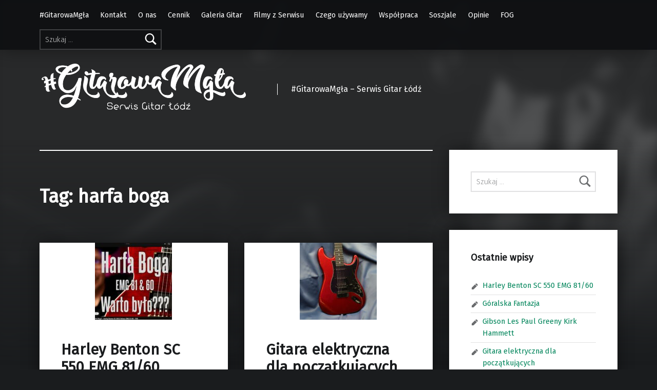

--- FILE ---
content_type: text/html; charset=UTF-8
request_url: http://www.gitarowamgla.pl/tag/harfa-boga/
body_size: 6789
content:
<!doctype html>
<html lang="pl-PL" class="no-js">

<head>

<meta charset="UTF-8">
<title>harfa boga</title>

<meta name="viewport" content="width=device-width, initial-scale=1">
<link rel="profile" href="http://gmpg.org/xfn/11">
<meta name="theme-color" content="#0a0c0e"><link rel='dns-prefetch' href='//fonts.googleapis.com' />
<link rel='dns-prefetch' href='//s.w.org' />
<link href='https://fonts.gstatic.com' crossorigin rel='preconnect' />
<link rel="alternate" type="application/rss+xml" title=" &raquo; Kanał z wpisami" href="http://www.gitarowamgla.pl/feed/" />
<link rel="alternate" type="application/rss+xml" title=" &raquo; Kanał z komentarzami" href="http://www.gitarowamgla.pl/comments/feed/" />
<link rel="alternate" type="application/rss+xml" title=" &raquo; Kanał z wpisami otagowanymi jako harfa boga" href="http://www.gitarowamgla.pl/tag/harfa-boga/feed/" />
		<script type="text/javascript">
			window._wpemojiSettings = {"baseUrl":"https:\/\/s.w.org\/images\/core\/emoji\/13.0.1\/72x72\/","ext":".png","svgUrl":"https:\/\/s.w.org\/images\/core\/emoji\/13.0.1\/svg\/","svgExt":".svg","source":{"concatemoji":"http:\/\/www.gitarowamgla.pl\/wp-includes\/js\/wp-emoji-release.min.js?ver=5.6.16"}};
			!function(e,a,t){var n,r,o,i=a.createElement("canvas"),p=i.getContext&&i.getContext("2d");function s(e,t){var a=String.fromCharCode;p.clearRect(0,0,i.width,i.height),p.fillText(a.apply(this,e),0,0);e=i.toDataURL();return p.clearRect(0,0,i.width,i.height),p.fillText(a.apply(this,t),0,0),e===i.toDataURL()}function c(e){var t=a.createElement("script");t.src=e,t.defer=t.type="text/javascript",a.getElementsByTagName("head")[0].appendChild(t)}for(o=Array("flag","emoji"),t.supports={everything:!0,everythingExceptFlag:!0},r=0;r<o.length;r++)t.supports[o[r]]=function(e){if(!p||!p.fillText)return!1;switch(p.textBaseline="top",p.font="600 32px Arial",e){case"flag":return s([127987,65039,8205,9895,65039],[127987,65039,8203,9895,65039])?!1:!s([55356,56826,55356,56819],[55356,56826,8203,55356,56819])&&!s([55356,57332,56128,56423,56128,56418,56128,56421,56128,56430,56128,56423,56128,56447],[55356,57332,8203,56128,56423,8203,56128,56418,8203,56128,56421,8203,56128,56430,8203,56128,56423,8203,56128,56447]);case"emoji":return!s([55357,56424,8205,55356,57212],[55357,56424,8203,55356,57212])}return!1}(o[r]),t.supports.everything=t.supports.everything&&t.supports[o[r]],"flag"!==o[r]&&(t.supports.everythingExceptFlag=t.supports.everythingExceptFlag&&t.supports[o[r]]);t.supports.everythingExceptFlag=t.supports.everythingExceptFlag&&!t.supports.flag,t.DOMReady=!1,t.readyCallback=function(){t.DOMReady=!0},t.supports.everything||(n=function(){t.readyCallback()},a.addEventListener?(a.addEventListener("DOMContentLoaded",n,!1),e.addEventListener("load",n,!1)):(e.attachEvent("onload",n),a.attachEvent("onreadystatechange",function(){"complete"===a.readyState&&t.readyCallback()})),(n=t.source||{}).concatemoji?c(n.concatemoji):n.wpemoji&&n.twemoji&&(c(n.twemoji),c(n.wpemoji)))}(window,document,window._wpemojiSettings);
		</script>
		<style type="text/css">
img.wp-smiley,
img.emoji {
	display: inline !important;
	border: none !important;
	box-shadow: none !important;
	height: 1em !important;
	width: 1em !important;
	margin: 0 .07em !important;
	vertical-align: -0.1em !important;
	background: none !important;
	padding: 0 !important;
}
</style>
	<link rel='stylesheet' id='wp-block-library-css'  href='http://www.gitarowamgla.pl/wp-includes/css/dist/block-library/style.min.css?ver=5.6.16' type='text/css' media='all' />
<link rel='stylesheet' id='modern-google-fonts-css'  href='http://fonts.googleapis.com/css?family=Fira+Sans%3A400%2C300&#038;subset=latin&#038;ver=2.4.4' type='text/css' media='screen' />
<link rel='stylesheet' id='genericons-neue-css'  href='http://www.gitarowamgla.pl/wp-content/themes/modern/assets/fonts/genericons-neue/genericons-neue.css?ver=2.4.4' type='text/css' media='screen' />
<link rel='stylesheet' id='modern-stylesheet-global-css'  href='http://www.gitarowamgla.pl/wp-content/themes/modern/assets/css/main.css?ver=2.4.4' type='text/css' media='screen' />
<link rel='stylesheet' id='modern-stylesheet-custom-css'  href='http://www.gitarowamgla.pl/wp-content/themes/modern/assets/css/custom-styles.css?ver=2.4.4' type='text/css' media='screen' />
<style id='modern-inline-css' type='text/css'>
:root {--background_color:#1a1c1e;--background_color--a0:rgba(26,28,30,0);}
</style>
<script type='text/javascript' src='http://www.gitarowamgla.pl/wp-content/themes/modern/library/js/vendors/css-vars-ponyfill/css-vars-ponyfill.min.js?ver=v2.4.2' id='css-vars-ponyfill-js'></script>
<script type='text/javascript' id='css-vars-ponyfill-js-after'>
window.onload = function() {
	cssVars( {
		onlyVars: true,
		exclude: 'link:not([href^="http://www.gitarowamgla.pl/wp-content/themes"])'
	} );
};
</script>
<script type='text/javascript' src='http://www.gitarowamgla.pl/wp-includes/js/jquery/jquery.min.js?ver=3.5.1' id='jquery-core-js'></script>
<script type='text/javascript' src='http://www.gitarowamgla.pl/wp-includes/js/jquery/jquery-migrate.min.js?ver=3.3.2' id='jquery-migrate-js'></script>
<link rel="https://api.w.org/" href="http://www.gitarowamgla.pl/wp-json/" /><link rel="alternate" type="application/json" href="http://www.gitarowamgla.pl/wp-json/wp/v2/tags/50" /><link rel="EditURI" type="application/rsd+xml" title="RSD" href="http://www.gitarowamgla.pl/xmlrpc.php?rsd" />
<link rel="wlwmanifest" type="application/wlwmanifest+xml" href="http://www.gitarowamgla.pl/wp-includes/wlwmanifest.xml" /> 
<meta name="generator" content="WordPress 5.6.16" />
<!-- Analytics by WP-Statistics v13.0.8 - https://wp-statistics.com/ -->
<link rel="icon" href="http://www.gitarowamgla.pl/wp-content/uploads/2021/05/cropped-a-koleczko-3-gitary-negatyw-32x32.jpg" sizes="32x32" />
<link rel="icon" href="http://www.gitarowamgla.pl/wp-content/uploads/2021/05/cropped-a-koleczko-3-gitary-negatyw-192x192.jpg" sizes="192x192" />
<link rel="apple-touch-icon" href="http://www.gitarowamgla.pl/wp-content/uploads/2021/05/cropped-a-koleczko-3-gitary-negatyw-180x180.jpg" />
<meta name="msapplication-TileImage" content="http://www.gitarowamgla.pl/wp-content/uploads/2021/05/cropped-a-koleczko-3-gitary-negatyw-270x270.jpg" />

</head>


<body class="archive has-intro has-navigation-mobile has-posts-layout-equal-height has-widgets-sidebar hfeed no-js posts-layout-columns-3 tag tag-50 tag-harfa-boga wp-custom-logo">

<div id="page" class="site">

<ul class="skip-link-list">
	<li class="skip-link-list-item"><a class="skip-link screen-reader-text" href="#site-navigation">Skip to main navigation</a></li><li class="skip-link-list-item"><a class="skip-link screen-reader-text" href="#content">Skip to main content</a></li><li class="skip-link-list-item"><a class="skip-link screen-reader-text" href="#colophon">Skip to footer</a></li></ul>


<header id="masthead" class="site-header">


<div class="site-header-navigation"><div class="site-header-inner">

<nav id="site-navigation" class="main-navigation" aria-label="Primary Menu">

		<button id="menu-toggle" class="menu-toggle" aria-controls="menu-primary" aria-expanded="false">Menu</button>

		<div id="site-navigation-container" class="main-navigation-container">
		<div class="menu-search"><form role="search" method="get" class="search-form" action="http://www.gitarowamgla.pl/">
				<label>
					<span class="screen-reader-text">Szukaj:</span>
					<input type="search" class="search-field" placeholder="Szukaj &hellip;" value="" name="s" />
				</label>
				<input type="submit" class="search-submit" value="Szukaj" />
			</form></div><div class="menu"><ul id="menu-primary" class="menu-primary"><li id="menu-item-314" class="menu-item menu-item-type-custom menu-item-object-custom menu-item-home menu-item-314"><a href="http://www.gitarowamgla.pl/">#GitarowaMgła</a></li>
<li id="menu-item-34" class="menu-item menu-item-type-post_type menu-item-object-page menu-item-34"><a href="http://www.gitarowamgla.pl/kontakt/">Kontakt</a></li>
<li id="menu-item-37" class="menu-item menu-item-type-post_type menu-item-object-page menu-item-37"><a href="http://www.gitarowamgla.pl/o-nas/">O nas</a></li>
<li id="menu-item-40" class="menu-item menu-item-type-post_type menu-item-object-page menu-item-40"><a href="http://www.gitarowamgla.pl/cennik/">Cennik</a></li>
<li id="menu-item-48" class="menu-item menu-item-type-post_type menu-item-object-page menu-item-48"><a href="http://www.gitarowamgla.pl/galeria-gitar/">Galeria Gitar</a></li>
<li id="menu-item-62" class="menu-item menu-item-type-post_type menu-item-object-page menu-item-62"><a href="http://www.gitarowamgla.pl/filmy-z-serwisu/">Filmy z Serwisu</a></li>
<li id="menu-item-113" class="menu-item menu-item-type-post_type menu-item-object-page menu-item-113"><a href="http://www.gitarowamgla.pl/czego-uzywamy/">Czego używamy</a></li>
<li id="menu-item-135" class="menu-item menu-item-type-post_type menu-item-object-page menu-item-135"><a href="http://www.gitarowamgla.pl/wspolpraca/">Współpraca</a></li>
<li id="menu-item-236" class="menu-item menu-item-type-post_type menu-item-object-page menu-item-236"><a href="http://www.gitarowamgla.pl/soszjale/">Soszjale</a></li>
<li id="menu-item-340" class="menu-item menu-item-type-post_type menu-item-object-page menu-item-340"><a href="http://www.gitarowamgla.pl/opinie/">Opinie</a></li>
<li id="menu-item-411" class="menu-item menu-item-type-post_type menu-item-object-page menu-item-411"><a href="http://www.gitarowamgla.pl/fog/">FOG</a></li>
<li class="menu-toggle-skip-link-container"><a href="#menu-toggle" class="menu-toggle-skip-link">Skip to menu toggle button</a></li></ul></div>	</div>

</nav>

</div></div>


<div class="site-header-content"><div class="site-header-inner">


<div class="site-branding">

	<a href="http://www.gitarowamgla.pl/" class="custom-logo-link" rel="home"><img width="10048" height="2431" src="http://www.gitarowamgla.pl/wp-content/uploads/2021/05/Gitarowa-Mgla-logo-white.png" class="custom-logo" alt="" srcset="http://www.gitarowamgla.pl/wp-content/uploads/2021/05/Gitarowa-Mgla-logo-white.png 10048w, http://www.gitarowamgla.pl/wp-content/uploads/2021/05/Gitarowa-Mgla-logo-white-300x73.png 300w, http://www.gitarowamgla.pl/wp-content/uploads/2021/05/Gitarowa-Mgla-logo-white-1024x248.png 1024w, http://www.gitarowamgla.pl/wp-content/uploads/2021/05/Gitarowa-Mgla-logo-white-768x186.png 768w, http://www.gitarowamgla.pl/wp-content/uploads/2021/05/Gitarowa-Mgla-logo-white-1536x372.png 1536w, http://www.gitarowamgla.pl/wp-content/uploads/2021/05/Gitarowa-Mgla-logo-white-2048x495.png 2048w" sizes="(max-width: 10048px) 100vw, 10048px" /></a>
	<div class="site-branding-text">
					<p class="site-title"><a href="http://www.gitarowamgla.pl/" class="site-title-text" rel="home"></a></p>
						<p class="site-description">#GitarowaMgła &#8211; Serwis Gitar Łódź   </p>
				</div>

</div>


</div></div>



</header>


<section id="intro-container" class="intro-container">

	
	<div id="intro" class="intro"><div class="intro-inner">

		
	</div></div>

	
<div id="intro-media" class="intro-media">
	<div id="wp-custom-header" class="wp-custom-header"><img src="http://www.gitarowamgla.pl/wp-content/uploads/2021/05/cropped-FOG-serwis-yt-puste.png" width="0" height="0" alt="" /></div></div>

</section>


<div id="content" class="site-content">
<div class="site-content-inner">
	<div id="primary" class="content-area">
		<main id="main" class="site-main">


			<header class="page-header">
				<h1 class="page-title">Tag: <span>harfa boga</span></h1>			</header>

			
<div class="posts posts-list" id="posts">

	
<article id="post-1062" class="post-1062 post type-post status-publish format-standard has-post-thumbnail hentry category-uncategorized tag-emg tag-emg-60 tag-emg-81 tag-gitara-elektryczna tag-harfa-boga tag-harley-benton tag-przetworniki-aktywne tag-sc-550 entry">

	<div class="entry-media"><figure class="post-thumbnail"><a href="http://www.gitarowamgla.pl/2026/01/06/harley-benton-sc-550-emg-81-60/"><img width="150" height="150" src="http://www.gitarowamgla.pl/wp-content/uploads/2026/01/611530730_898211192551394_8467172511766738895_n-150x150.jpg" class="attachment-thumbnail size-thumbnail wp-post-image" alt="" loading="lazy" /></a></figure></div><div class="entry-content-container"><header class="entry-header"><h2 class="entry-title"><a href="http://www.gitarowamgla.pl/2026/01/06/harley-benton-sc-550-emg-81-60/" rel="bookmark">Harley Benton SC 550 EMG 81/60</a></h2></header>
	<div class="entry-content"><div class="entry-summary">
Harley Benton SC 550 to jeden z najfajniejszych LesPaulo-kształtnych do 2000PLN. Gitara spokojnie sobie radzi w konkurencji z Epi, Sire,&hellip;
</div>
<div class="link-more"><a href="http://www.gitarowamgla.pl/2026/01/06/harley-benton-sc-550-emg-81-60/" class="more-link">Czytaj dalej<span class="screen-reader-text"> &ldquo;Harley Benton SC 550 EMG 81/60&rdquo;</span>&hellip;</a></div>
</div>

	
<footer class="entry-meta entry-meta-bottom">
<span class="entry-meta-element entry-date posted-on">
	<span class="entry-meta-description label-published">
		Posted on:	</span>
	<a href="http://www.gitarowamgla.pl/2026/01/06/harley-benton-sc-550-emg-81-60/" rel="bookmark">
		<time datetime="2026-01-06T15:03:05+00:00" class="published" title="Posted on: 6 stycznia, 2026">
			6 stycznia, 2026		</time>
	</a>
	<span class="entry-meta-description label-updated">
		Last updated on:	</span>
	<time class="updated" datetime="2026-01-06T15:03:05+00:00" title="Last updated on: 6 stycznia, 2026">
		6 stycznia, 2026	</time>
</span>

<span class="entry-meta-element byline author vcard">
	<span class="entry-meta-description">
		Written by:	</span>
	<a href="http://www.gitarowamgla.pl/author/ksantyp/" class="url fn n" rel="author">
		Ksantyp	</a>
</span>
</footer>
</div>
</article>


<article id="post-1050" class="post-1050 post type-post status-publish format-standard has-post-thumbnail hentry category-uncategorized tag-dobra-tania-gitara tag-gitara tag-gitara-dla-poczatkujacych tag-gitara-elektryczna tag-gitara-na-start tag-harfa-boga tag-harley-benton tag-harley-benton-jamster-st entry">

	<div class="entry-media"><figure class="post-thumbnail"><a href="http://www.gitarowamgla.pl/2025/06/15/gitara-elektryczna-dla-poczatkujacych/"><img width="150" height="150" src="http://www.gitarowamgla.pl/wp-content/uploads/2025/06/IMG_5522-150x150.jpg" class="attachment-thumbnail size-thumbnail wp-post-image" alt="" loading="lazy" /></a></figure></div><div class="entry-content-container"><header class="entry-header"><h2 class="entry-title"><a href="http://www.gitarowamgla.pl/2025/06/15/gitara-elektryczna-dla-poczatkujacych/" rel="bookmark">Gitara elektryczna dla początkujących</a></h2></header>
	<div class="entry-content"><div class="entry-summary">
Harley Benton Jamster &#8211; gitara elektryczna na start z wbudowanymi efektami i wzmacniaczem słuchawkowym. Można bez problemu ćwiczyć na słuchawkach&hellip;
</div>
<div class="link-more"><a href="http://www.gitarowamgla.pl/2025/06/15/gitara-elektryczna-dla-poczatkujacych/" class="more-link">Czytaj dalej<span class="screen-reader-text"> &ldquo;Gitara elektryczna dla początkujących&rdquo;</span>&hellip;</a></div>
</div>

	
<footer class="entry-meta entry-meta-bottom">
<span class="entry-meta-element entry-date posted-on">
	<span class="entry-meta-description label-published">
		Posted on:	</span>
	<a href="http://www.gitarowamgla.pl/2025/06/15/gitara-elektryczna-dla-poczatkujacych/" rel="bookmark">
		<time datetime="2025-06-15T13:49:07+00:00" class="published" title="Posted on: 15 czerwca, 2025">
			15 czerwca, 2025		</time>
	</a>
	<span class="entry-meta-description label-updated">
		Last updated on:	</span>
	<time class="updated" datetime="2025-06-15T13:49:07+00:00" title="Last updated on: 15 czerwca, 2025">
		15 czerwca, 2025	</time>
</span>

<span class="entry-meta-element byline author vcard">
	<span class="entry-meta-description">
		Written by:	</span>
	<a href="http://www.gitarowamgla.pl/author/ksantyp/" class="url fn n" rel="author">
		Ksantyp	</a>
</span>
</footer>
</div>
</article>


<article id="post-1002" class="post-1002 post type-post status-publish format-standard has-post-thumbnail hentry category-uncategorized tag-harfa-boga tag-harley-benton tag-humbucker tag-przetwornik tag-roswell-pickups tag-vermilion-pickups tag-wymiana-przetwornikow entry">

	<div class="entry-media"><figure class="post-thumbnail"><a href="http://www.gitarowamgla.pl/2025/02/06/vermilion-pickups-nord-blues-boy-harfaboga/"><img width="150" height="150" src="http://www.gitarowamgla.pl/wp-content/uploads/2025/02/IMG_3087-150x150.jpg" class="attachment-thumbnail size-thumbnail wp-post-image" alt="" loading="lazy" /></a></figure></div><div class="entry-content-container"><header class="entry-header"><h2 class="entry-title"><a href="http://www.gitarowamgla.pl/2025/02/06/vermilion-pickups-nord-blues-boy-harfaboga/" rel="bookmark">Vermilion Pickups NORD &#038; Blues Boy #HarfaBoga</a></h2></header>
	<div class="entry-content"><div class="entry-summary">
Fabryczne przetworniki Roswell Pickups stosowane w gitarach Harley Benton wcale nie są takie złe, przynajmniej te z wyższych serii #HarfaBoga.&hellip;
</div>
<div class="link-more"><a href="http://www.gitarowamgla.pl/2025/02/06/vermilion-pickups-nord-blues-boy-harfaboga/" class="more-link">Czytaj dalej<span class="screen-reader-text"> &ldquo;Vermilion Pickups NORD &#038; Blues Boy #HarfaBoga&rdquo;</span>&hellip;</a></div>
</div>

	
<footer class="entry-meta entry-meta-bottom">
<span class="entry-meta-element entry-date posted-on">
	<span class="entry-meta-description label-published">
		Posted on:	</span>
	<a href="http://www.gitarowamgla.pl/2025/02/06/vermilion-pickups-nord-blues-boy-harfaboga/" rel="bookmark">
		<time datetime="2025-02-06T18:12:11+00:00" class="published" title="Posted on: 6 lutego, 2025">
			6 lutego, 2025		</time>
	</a>
	<span class="entry-meta-description label-updated">
		Last updated on:	</span>
	<time class="updated" datetime="2025-02-06T18:12:12+00:00" title="Last updated on: 6 lutego, 2025">
		6 lutego, 2025	</time>
</span>

<span class="entry-meta-element byline author vcard">
	<span class="entry-meta-description">
		Written by:	</span>
	<a href="http://www.gitarowamgla.pl/author/ksantyp/" class="url fn n" rel="author">
		Ksantyp	</a>
</span>
</footer>
</div>
</article>


<article id="post-666" class="post-666 post type-post status-publish format-standard has-post-thumbnail hentry category-uncategorized tag-harfa-boga tag-harley-benton tag-serwis-gitarowy tag-tania-gitara-elektryczna tag-xt22 entry">

	<div class="entry-media"><figure class="post-thumbnail"><a href="http://www.gitarowamgla.pl/2021/12/21/harley-benton-xt22-santana-dla-ubogich/"><img width="150" height="150" src="http://www.gitarowamgla.pl/wp-content/uploads/2021/12/harley-benton-xt22-IMG_0096-150x150.jpg" class="attachment-thumbnail size-thumbnail wp-post-image" alt="" loading="lazy" /></a></figure></div><div class="entry-content-container"><header class="entry-header"><h2 class="entry-title"><a href="http://www.gitarowamgla.pl/2021/12/21/harley-benton-xt22-santana-dla-ubogich/" rel="bookmark">Harley Benton XT22 &#8211; Santana dla ubogich</a></h2></header>
	<div class="entry-content"><div class="entry-summary">
Harley Benton XT22 &#8211; kopia gitary Carlosa Santany, mnie się bardziej jednak kojarzy z Gibson Double Cutaway Les Paul. Na&hellip;
</div>
<div class="link-more"><a href="http://www.gitarowamgla.pl/2021/12/21/harley-benton-xt22-santana-dla-ubogich/" class="more-link">Czytaj dalej<span class="screen-reader-text"> &ldquo;Harley Benton XT22 &#8211; Santana dla ubogich&rdquo;</span>&hellip;</a></div>
</div>

	
<footer class="entry-meta entry-meta-bottom">
<span class="entry-meta-element entry-date posted-on">
	<span class="entry-meta-description label-published">
		Posted on:	</span>
	<a href="http://www.gitarowamgla.pl/2021/12/21/harley-benton-xt22-santana-dla-ubogich/" rel="bookmark">
		<time datetime="2021-12-21T19:09:33+00:00" class="published" title="Posted on: 21 grudnia, 2021">
			21 grudnia, 2021		</time>
	</a>
	<span class="entry-meta-description label-updated">
		Last updated on:	</span>
	<time class="updated" datetime="2021-12-21T19:20:23+00:00" title="Last updated on: 21 grudnia, 2021">
		21 grudnia, 2021	</time>
</span>

<span class="entry-meta-element byline author vcard">
	<span class="entry-meta-description">
		Written by:	</span>
	<a href="http://www.gitarowamgla.pl/author/ksantyp/" class="url fn n" rel="author">
		Ksantyp	</a>
</span>
</footer>
</div>
</article>


</div>



		</main><!-- /#main -->
	</div><!-- /#primary -->
<aside id="secondary" class="widget-area sidebar" aria-label="Sidebar">

	<section id="search-2" class="widget widget_search"><form role="search" method="get" class="search-form" action="http://www.gitarowamgla.pl/">
				<label>
					<span class="screen-reader-text">Szukaj:</span>
					<input type="search" class="search-field" placeholder="Szukaj &hellip;" value="" name="s" />
				</label>
				<input type="submit" class="search-submit" value="Szukaj" />
			</form></section>
		<section id="recent-posts-2" class="widget widget_recent_entries">
		<h2 class="widget-title">Ostatnie wpisy</h2>
		<ul>
											<li>
					<a href="http://www.gitarowamgla.pl/2026/01/06/harley-benton-sc-550-emg-81-60/">Harley Benton SC 550 EMG 81/60</a>
									</li>
											<li>
					<a href="http://www.gitarowamgla.pl/2026/01/01/goralska-fantazja/">Góralska Fantazja</a>
									</li>
											<li>
					<a href="http://www.gitarowamgla.pl/2025/06/17/gibson-les-paul-greeny-kirk-hammett/">Gibson Les Paul Greeny Kirk Hammett</a>
									</li>
											<li>
					<a href="http://www.gitarowamgla.pl/2025/06/15/gitara-elektryczna-dla-poczatkujacych/">Gitara elektryczna dla początkujących</a>
									</li>
											<li>
					<a href="http://www.gitarowamgla.pl/2025/05/27/gitara-fingerstyle/">Gitara Fingerstyle</a>
									</li>
					</ul>

		</section><section id="tag_cloud-3" class="widget widget_tag_cloud"><h2 class="widget-title">Tagi</h2><div class="tagcloud"><a href="http://www.gitarowamgla.pl/tag/akcja-strun/" class="tag-cloud-link tag-link-27 tag-link-position-1" style="font-size: 1em;">akcja strun</a>
<a href="http://www.gitarowamgla.pl/tag/akustyk/" class="tag-cloud-link tag-link-73 tag-link-position-2" style="font-size: 1em;">akustyk</a>
<a href="http://www.gitarowamgla.pl/tag/czyszczenie-podstrunnicy/" class="tag-cloud-link tag-link-29 tag-link-position-3" style="font-size: 1em;">czyszczenie podstrunnicy</a>
<a href="http://www.gitarowamgla.pl/tag/dobra-tania-gitara/" class="tag-cloud-link tag-link-179 tag-link-position-4" style="font-size: 1em;">dobra tania gitara</a>
<a href="http://www.gitarowamgla.pl/tag/efekt-gitarowy/" class="tag-cloud-link tag-link-173 tag-link-position-5" style="font-size: 1em;">efekt gitarowy</a>
<a href="http://www.gitarowamgla.pl/tag/elektronika/" class="tag-cloud-link tag-link-108 tag-link-position-6" style="font-size: 1em;">elektronika</a>
<a href="http://www.gitarowamgla.pl/tag/elektryczna/" class="tag-cloud-link tag-link-115 tag-link-position-7" style="font-size: 1em;">elektryczna</a>
<a href="http://www.gitarowamgla.pl/tag/explorer/" class="tag-cloud-link tag-link-92 tag-link-position-8" style="font-size: 1em;">explorer</a>
<a href="http://www.gitarowamgla.pl/tag/gibson/" class="tag-cloud-link tag-link-156 tag-link-position-9" style="font-size: 1em;">gibson</a>
<a href="http://www.gitarowamgla.pl/tag/gitara/" class="tag-cloud-link tag-link-54 tag-link-position-10" style="font-size: 1em;">gitara</a>
<a href="http://www.gitarowamgla.pl/tag/gitara-akustyczna/" class="tag-cloud-link tag-link-72 tag-link-position-11" style="font-size: 1em;">gitara akustyczna</a>
<a href="http://www.gitarowamgla.pl/tag/gitara-dla-poczatkujacych/" class="tag-cloud-link tag-link-180 tag-link-position-12" style="font-size: 1em;">gitara dla początkujących</a>
<a href="http://www.gitarowamgla.pl/tag/gitara-elektryczna/" class="tag-cloud-link tag-link-140 tag-link-position-13" style="font-size: 1em;">gitara elektryczna</a>
<a href="http://www.gitarowamgla.pl/tag/gitara-na-start/" class="tag-cloud-link tag-link-178 tag-link-position-14" style="font-size: 1em;">gitara na start</a>
<a href="http://www.gitarowamgla.pl/tag/gitarowy/" class="tag-cloud-link tag-link-68 tag-link-position-15" style="font-size: 1em;">gitarowy</a>
<a href="http://www.gitarowamgla.pl/tag/gitary-samick/" class="tag-cloud-link tag-link-28 tag-link-position-16" style="font-size: 1em;">gitary samick</a>
<a href="http://www.gitarowamgla.pl/tag/grubosc-strun-a-naciag/" class="tag-cloud-link tag-link-25 tag-link-position-17" style="font-size: 1em;">grubość strun a naciąg</a>
<a href="http://www.gitarowamgla.pl/tag/harfa-boga/" class="tag-cloud-link tag-link-50 tag-link-position-18" style="font-size: 1em;">harfa boga</a>
<a href="http://www.gitarowamgla.pl/tag/harley-benton/" class="tag-cloud-link tag-link-43 tag-link-position-19" style="font-size: 1em;">harley benton</a>
<a href="http://www.gitarowamgla.pl/tag/humbucker/" class="tag-cloud-link tag-link-143 tag-link-position-20" style="font-size: 1em;">humbucker</a>
<a href="http://www.gitarowamgla.pl/tag/ibanez/" class="tag-cloud-link tag-link-168 tag-link-position-21" style="font-size: 1em;">ibanez</a>
<a href="http://www.gitarowamgla.pl/tag/jakie-struny/" class="tag-cloud-link tag-link-22 tag-link-position-22" style="font-size: 1em;">jakie struny</a>
<a href="http://www.gitarowamgla.pl/tag/kosmetyki-do-gitary/" class="tag-cloud-link tag-link-35 tag-link-position-23" style="font-size: 1em;">kosmetyki do gitary</a>
<a href="http://www.gitarowamgla.pl/tag/krzywizna-gryfu/" class="tag-cloud-link tag-link-11 tag-link-position-24" style="font-size: 1em;">krzywizna gryfu</a>
<a href="http://www.gitarowamgla.pl/tag/litza/" class="tag-cloud-link tag-link-127 tag-link-position-25" style="font-size: 1em;">litza</a>
<a href="http://www.gitarowamgla.pl/tag/nabulator/" class="tag-cloud-link tag-link-23 tag-link-position-26" style="font-size: 1em;">nabulator</a>
<a href="http://www.gitarowamgla.pl/tag/naprawa-gitar/" class="tag-cloud-link tag-link-6 tag-link-position-27" style="font-size: 1em;">naprawa gitar</a>
<a href="http://www.gitarowamgla.pl/tag/narzedzia-do-siodelek/" class="tag-cloud-link tag-link-20 tag-link-position-28" style="font-size: 1em;">narzędzia do siodełek</a>
<a href="http://www.gitarowamgla.pl/tag/narzedzia-lutnicze-2/" class="tag-cloud-link tag-link-18 tag-link-position-29" style="font-size: 1em;">narzędzia lutnicze</a>
<a href="http://www.gitarowamgla.pl/tag/polerowanie-progow/" class="tag-cloud-link tag-link-12 tag-link-position-30" style="font-size: 1em;">polerowanie progów</a>
<a href="http://www.gitarowamgla.pl/tag/porownanie/" class="tag-cloud-link tag-link-77 tag-link-position-31" style="font-size: 1em;">porównanie</a>
<a href="http://www.gitarowamgla.pl/tag/przetwornik/" class="tag-cloud-link tag-link-64 tag-link-position-32" style="font-size: 1em;">przetwornik</a>
<a href="http://www.gitarowamgla.pl/tag/regulacja-gitar/" class="tag-cloud-link tag-link-7 tag-link-position-33" style="font-size: 1em;">regulacja gitar</a>
<a href="http://www.gitarowamgla.pl/tag/regulacja-gitary/" class="tag-cloud-link tag-link-26 tag-link-position-34" style="font-size: 1em;">regulacja gitary</a>
<a href="http://www.gitarowamgla.pl/tag/serwis/" class="tag-cloud-link tag-link-2 tag-link-position-35" style="font-size: 1em;">Serwis</a>
<a href="http://www.gitarowamgla.pl/tag/serwis-gitar/" class="tag-cloud-link tag-link-4 tag-link-position-36" style="font-size: 1em;">serwis gitar</a>
<a href="http://www.gitarowamgla.pl/tag/serwis-gitarowy/" class="tag-cloud-link tag-link-53 tag-link-position-37" style="font-size: 1em;">serwis gitarowy</a>
<a href="http://www.gitarowamgla.pl/tag/setup-gitary/" class="tag-cloud-link tag-link-15 tag-link-position-38" style="font-size: 1em;">setup gitary</a>
<a href="http://www.gitarowamgla.pl/tag/squier/" class="tag-cloud-link tag-link-5 tag-link-position-39" style="font-size: 1em;">squier</a>
<a href="http://www.gitarowamgla.pl/tag/stewmac/" class="tag-cloud-link tag-link-17 tag-link-position-40" style="font-size: 1em;">stewmac</a>
<a href="http://www.gitarowamgla.pl/tag/struny-do-gitary/" class="tag-cloud-link tag-link-24 tag-link-position-41" style="font-size: 1em;">struny do gitary</a>
<a href="http://www.gitarowamgla.pl/tag/struny-gitarowe/" class="tag-cloud-link tag-link-21 tag-link-position-42" style="font-size: 1em;">struny gitarowe</a>
<a href="http://www.gitarowamgla.pl/tag/wysokosc-strun/" class="tag-cloud-link tag-link-10 tag-link-position-43" style="font-size: 1em;">wysokość strun</a>
<a href="http://www.gitarowamgla.pl/tag/wysokosc-strun-na-siodelku-2/" class="tag-cloud-link tag-link-19 tag-link-position-44" style="font-size: 1em;">wysokość strun na siodełku</a>
<a href="http://www.gitarowamgla.pl/tag/zmiana-strun/" class="tag-cloud-link tag-link-8 tag-link-position-45" style="font-size: 1em;">zmiana strun</a></div>
</section>
</aside><!-- /#secondary -->


</div><!-- /.site-content-inner -->
</div><!-- /#content -->



<footer id="colophon" class="site-footer">


<div class="site-footer-area footer-area-site-info">
	<div class="site-footer-area-inner site-info-inner">

		
		<div class="site-info">
			© 2026 #GitarowaMgła		</div>

		
	</div>
</div>


</footer>


</div><!-- /#page -->

<script type='text/javascript' id='modern-skip-link-focus-fix-js-extra'>
/* <![CDATA[ */
var $modernBreakpoints = {"s":"448","m":"672","l":"880","xl":"1280","xxl":"1600","xxxl":"1920","xxxxl":"2560"};
/* ]]> */
</script>
<script type='text/javascript' src='http://www.gitarowamgla.pl/wp-content/themes/modern/assets/js/skip-link-focus-fix.js?ver=2.4.4' id='modern-skip-link-focus-fix-js'></script>
<script type='text/javascript' src='http://www.gitarowamgla.pl/wp-content/themes/modern/assets/js/scripts-navigation-accessibility.js?ver=2.4.4' id='modern-scripts-nav-a11y-js'></script>
<script type='text/javascript' src='http://www.gitarowamgla.pl/wp-content/themes/modern/assets/js/scripts-navigation-mobile.js?ver=2.4.4' id='modern-scripts-nav-mobile-js'></script>
<script type='text/javascript' src='http://www.gitarowamgla.pl/wp-content/themes/modern/assets/js/vendors/slick/slick.min.js?ver=2.4.4' id='slick-js'></script>
<script type='text/javascript' id='modern-scripts-slick-js-extra'>
/* <![CDATA[ */
var $modernSlickLocalize = {"prev_text":"Previous","next_text":"Next"};
/* ]]> */
</script>
<script type='text/javascript' src='http://www.gitarowamgla.pl/wp-content/themes/modern/assets/js/scripts-slick.js?ver=2.4.4' id='modern-scripts-slick-js'></script>
<script type='text/javascript' src='http://www.gitarowamgla.pl/wp-content/themes/modern/assets/js/vendors/fitvids/jquery.fitvids.js?ver=2.4.4' id='jquery-fitvids-js'></script>
<script type='text/javascript' src='http://www.gitarowamgla.pl/wp-content/themes/modern/assets/js/scripts-global.js?ver=2.4.4' id='modern-scripts-global-js'></script>
<script type='text/javascript' src='http://www.gitarowamgla.pl/wp-includes/js/wp-embed.min.js?ver=5.6.16' id='wp-embed-js'></script>

</body>

</html>
